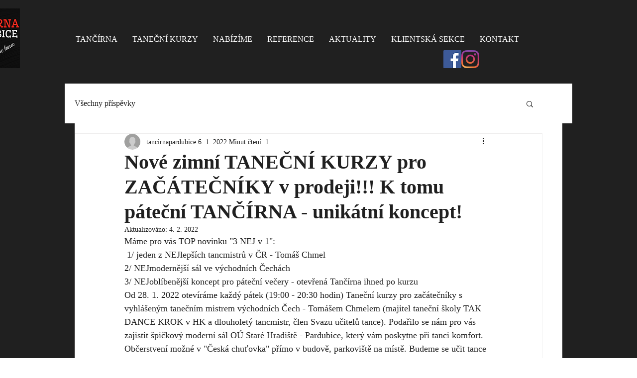

--- FILE ---
content_type: text/css; charset=utf-8
request_url: https://www.tancirnapardubice.cz/_serverless/pro-gallery-css-v4-server/layoutCss?ver=2&id=f8gqk-not-scoped&items=3554_426_756&container=931_740_323_720&options=gallerySizeType:px%7CenableInfiniteScroll:true%7CtitlePlacement:SHOW_ON_HOVER%7CgridStyle:1%7CimageMargin:5%7CgalleryLayout:2%7CisVertical:true%7CnumberOfImagesPerRow:3%7CgallerySizePx:300%7CcubeRatio:1%7CcubeType:fill%7CgalleryThumbnailsAlignment:none
body_size: -269
content:
#pro-gallery-f8gqk-not-scoped [data-hook="item-container"][data-idx="0"].gallery-item-container{opacity: 1 !important;display: block !important;transition: opacity .2s ease !important;top: 0px !important;left: 0px !important;right: auto !important;height: 243px !important;width: 243px !important;} #pro-gallery-f8gqk-not-scoped [data-hook="item-container"][data-idx="0"] .gallery-item-common-info-outer{height: 100% !important;} #pro-gallery-f8gqk-not-scoped [data-hook="item-container"][data-idx="0"] .gallery-item-common-info{height: 100% !important;width: 100% !important;} #pro-gallery-f8gqk-not-scoped [data-hook="item-container"][data-idx="0"] .gallery-item-wrapper{width: 243px !important;height: 243px !important;margin: 0 !important;} #pro-gallery-f8gqk-not-scoped [data-hook="item-container"][data-idx="0"] .gallery-item-content{width: 243px !important;height: 243px !important;margin: 0px 0px !important;opacity: 1 !important;} #pro-gallery-f8gqk-not-scoped [data-hook="item-container"][data-idx="0"] .gallery-item-hover{width: 243px !important;height: 243px !important;opacity: 1 !important;} #pro-gallery-f8gqk-not-scoped [data-hook="item-container"][data-idx="0"] .item-hover-flex-container{width: 243px !important;height: 243px !important;margin: 0px 0px !important;opacity: 1 !important;} #pro-gallery-f8gqk-not-scoped [data-hook="item-container"][data-idx="0"] .gallery-item-wrapper img{width: 100% !important;height: 100% !important;opacity: 1 !important;} #pro-gallery-f8gqk-not-scoped .pro-gallery-prerender{height:243px !important;}#pro-gallery-f8gqk-not-scoped {height:243px !important; width:740px !important;}#pro-gallery-f8gqk-not-scoped .pro-gallery-margin-container {height:243px !important;}#pro-gallery-f8gqk-not-scoped .pro-gallery {height:243px !important; width:740px !important;}#pro-gallery-f8gqk-not-scoped .pro-gallery-parent-container {height:243px !important; width:745px !important;}